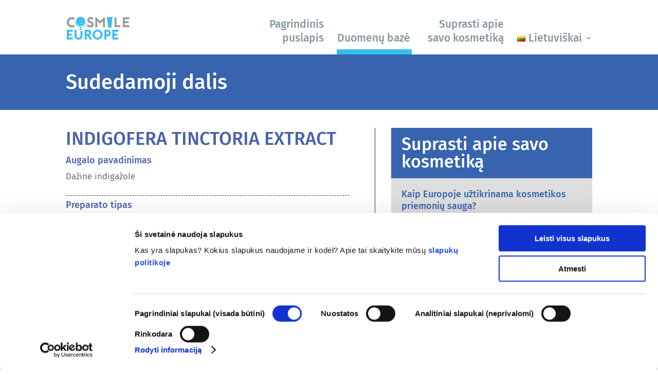

--- FILE ---
content_type: text/html; charset=UTF-8
request_url: https://cosmileeurope.eu/lt/inci/sudedamoji-dalis/7277/indigofera-tinctoria-extract/
body_size: 13197
content:
<!DOCTYPE html>
<html lang="lt-LT">
<head>
	<meta charset="UTF-8" />
<meta http-equiv="X-UA-Compatible" content="IE=edge">
	<link rel="pingback" href="https://cosmileeurope.eu/xmlrpc.php" />

	<script type="text/javascript">
		document.documentElement.className = 'js';
	</script>
	
	<script type="text/javascript" data-cookieconsent="ignore">
	window.dataLayer = window.dataLayer || [];

	function gtag() {
		dataLayer.push(arguments);
	}

	gtag("consent", "default", {
		ad_personalization: "denied",
		ad_storage: "denied",
		ad_user_data: "denied",
		analytics_storage: "denied",
		functionality_storage: "denied",
		personalization_storage: "denied",
		security_storage: "granted",
		wait_for_update: 500,
	});
	gtag("set", "ads_data_redaction", true);
	gtag("set", "url_passthrough", true);
</script>
<script type="text/javascript"
		id="Cookiebot"
		src="https://consent.cookiebot.com/uc.js"
		data-implementation="wp"
		data-cbid="e402d8b3-02a4-4fa6-9dcf-0d2071df5113"
						data-culture="LT"
				data-blockingmode="auto"
	></script>
<meta name='robots' content='index, follow, max-image-preview:large, max-snippet:-1, max-video-preview:-1' />
            <script>

                /**
                 * Google OutOut Script
                 */
                var gaProperty = 'UA-106227317-1';
                var disableStr = 'ga-disable-' + gaProperty;
                if (document.cookie.indexOf(disableStr + '=true') > -1) {
                    window[disableStr] = true;
                }

                function gaOptout() {
                    document.cookie = disableStr + '=true; expires=Thu, 31 Dec 2099 23:59:59 UTC; path=/';
                    window[disableStr] = true;
                    alert('Tracking by Google Analytics has been deactivated in your browser for this website.');
                }

            </script>
            <link rel="alternate" href="https://cosmileeurope.eu/fr/inci/ingredient/7277/indigofera-tinctoria-extract/" hreflang="fr" />
<link rel="alternate" href="https://cosmileeurope.eu/hu/inci/osszetevo/7277/indigofera-tinctoria-extract/" hreflang="hu" />
<link rel="alternate" href="https://cosmileeurope.eu/bg/inci/%d1%81%d1%8a%d1%81%d1%82%d0%b0%d0%b2%d0%ba%d0%b0/7277/indigofera-tinctoria-extract/" hreflang="bg" />
<link rel="alternate" href="https://cosmileeurope.eu/sr/inci/sastojak/7277/indigofera-tinctoria-extract/" hreflang="sr" />
<link rel="alternate" href="https://cosmileeurope.eu/ro/inci/ingredient/7277/indigofera-tinctoria-extract/" hreflang="ro" />
<link rel="alternate" href="https://cosmileeurope.eu/fi/inci/ainesosa/7277/indigofera-tinctoria-extract/" hreflang="fi" />
<link rel="alternate" href="https://cosmileeurope.eu/lt/inci/sudedamoji-dalis/7277/indigofera-tinctoria-extract/" hreflang="lt" />
<link rel="alternate" href="https://cosmileeurope.eu/es/inci/ingrediente/7277/indigofera-tinctoria-extract/" hreflang="es" />
<link rel="alternate" href="https://cosmileeurope.eu/el/inci/%cf%83%cf%85%cf%83%cf%84%ce%b1%cf%84%ce%b9%ce%ba%cf%8c/7277/indigofera-tinctoria-extract/" hreflang="el" />
<link rel="alternate" href="https://cosmileeurope.eu/nl/inci/ingredienten-2/7277/indigofera-tinctoria-extract/" hreflang="nl" />
<link rel="alternate" href="https://cosmileeurope.eu/it/inci/ingrediente/7277/indigofera-tinctoria-extract/" hreflang="it" />
<link rel="alternate" href="https://cosmileeurope.eu/inci/detail/7277/indigofera-tinctoria-extract/" hreflang="en" />
<link rel="alternate" href="https://cosmileeurope.eu/de/inci/inhaltsstoff/7277/indigofera-tinctoria-extract/" hreflang="de" />
<link rel="alternate" href="https://cosmileeurope.eu/pl/inci/szczegoly/7277/indigofera-tinctoria-extract/" hreflang="pl" />

	<!-- This site is optimized with the Yoast SEO plugin v25.9 - https://yoast.com/wordpress/plugins/seo/ -->
	<link media="all" href="https://cosmileeurope.eu/wp-content/cache/autoptimize/css/autoptimize_bb4d2907775cc21a091b1ab5a4cb6007.css" rel="stylesheet"><title>INDIGOFERA TINCTORIA EXTRACT – Sudedamoji dalis - COSMILE Europe</title>
	<link rel="canonical" href="https://cosmileeurope.eu/lt/inci/sudedamoji-dalis/7277/indigofera-tinctoria-extract" />
	<meta property="og:locale" content="lt_LT" />
	<meta property="og:locale:alternate" content="fr_FR" />
	<meta property="og:locale:alternate" content="hu_HU" />
	<meta property="og:locale:alternate" content="bg_BG" />
	<meta property="og:locale:alternate" content="sr_RS" />
	<meta property="og:locale:alternate" content="ro_RO" />
	<meta property="og:locale:alternate" content="fi_FI" />
	<meta property="og:locale:alternate" content="es_ES" />
	<meta property="og:locale:alternate" content="el_GR" />
	<meta property="og:locale:alternate" content="nl_NL" />
	<meta property="og:locale:alternate" content="it_IT" />
	<meta property="og:locale:alternate" content="en_GB" />
	<meta property="og:locale:alternate" content="de_DE" />
	<meta property="og:locale:alternate" content="pl_PL" />
	<meta property="og:type" content="article" />
	<meta property="og:title" content="Sudedamoji dalis - COSMILE Europe" />
	<meta property="og:url" content="https://cosmileeurope.eu/lt/inci/sudedamoji-dalis/" />
	<meta property="og:site_name" content="COSMILE Europe" />
	<meta property="article:modified_time" content="2023-02-16T10:38:00+00:00" />
	<meta name="twitter:card" content="summary_large_image" />
	<meta name="twitter:label1" content="Est. reading time" />
	<meta name="twitter:data1" content="2 minutes" />
	<script type="application/ld+json" class="yoast-schema-graph">{"@context":"https://schema.org","@graph":[{"@type":"WebPage","@id":"https://cosmileeurope.eu/lt/inci/sudedamoji-dalis/","url":"https://cosmileeurope.eu/lt/inci/sudedamoji-dalis/","name":"Sudedamoji dalis - COSMILE Europe","isPartOf":{"@id":"https://cosmileeurope.eu/lt/home/#website"},"datePublished":"2023-01-02T13:51:18+00:00","dateModified":"2023-02-16T10:38:00+00:00","breadcrumb":{"@id":"https://cosmileeurope.eu/lt/inci/sudedamoji-dalis/#breadcrumb"},"inLanguage":"lt-LT","potentialAction":[{"@type":"ReadAction","target":["https://cosmileeurope.eu/lt/inci/sudedamoji-dalis/"]}]},{"@type":"BreadcrumbList","@id":"https://cosmileeurope.eu/lt/inci/sudedamoji-dalis/#breadcrumb","itemListElement":[{"@type":"ListItem","position":1,"name":"Startseite","item":"https://cosmileeurope.eu/lt/home/"},{"@type":"ListItem","position":2,"name":"Duomenų bazė","item":"https://cosmileeurope.eu/lt/inci/"},{"@type":"ListItem","position":3,"name":"Sudedamoji dalis"}]},{"@type":"WebSite","@id":"https://cosmileeurope.eu/lt/home/#website","url":"https://cosmileeurope.eu/lt/home/","name":"COSMILE Europe","description":"Cosmetic ingredient information at your fingertips","publisher":{"@id":"https://cosmileeurope.eu/lt/home/#organization"},"potentialAction":[{"@type":"SearchAction","target":{"@type":"EntryPoint","urlTemplate":"https://cosmileeurope.eu/lt/home/?s={search_term_string}"},"query-input":{"@type":"PropertyValueSpecification","valueRequired":true,"valueName":"search_term_string"}}],"inLanguage":"lt-LT"},{"@type":"Organization","@id":"https://cosmileeurope.eu/lt/home/#organization","name":"COSMILE Europe","url":"https://cosmileeurope.eu/lt/home/","logo":{"@type":"ImageObject","inLanguage":"lt-LT","@id":"https://cosmileeurope.eu/lt/home/#/schema/logo/image/","url":"https://cosmileeurope.eu/wp-content/uploads/COSMILE_Logo_new.png","contentUrl":"https://cosmileeurope.eu/wp-content/uploads/COSMILE_Logo_new.png","width":3857,"height":775,"caption":"COSMILE Europe"},"image":{"@id":"https://cosmileeurope.eu/lt/home/#/schema/logo/image/"}}]}</script>
	<!-- / Yoast SEO plugin. -->


<link rel="alternate" type="application/rss+xml" title="COSMILE Europe &raquo; Feed" href="https://cosmileeurope.eu/lt/feed/" />
<link rel="alternate" type="application/rss+xml" title="COSMILE Europe &raquo; Comments Feed" href="https://cosmileeurope.eu/lt/comments/feed/" />
<meta content="Cosmile v.1.0.0" name="generator"/>






<script type="text/javascript" src="https://cosmileeurope.eu/wp-includes/js/jquery/jquery.min.js?ver=3.7.1" id="jquery-core-js"></script>

<link rel="https://api.w.org/" href="https://cosmileeurope.eu/wp-json/" /><link rel="alternate" title="JSON" type="application/json" href="https://cosmileeurope.eu/wp-json/wp/v2/pages/31016" /><link rel="EditURI" type="application/rsd+xml" title="RSD" href="https://cosmileeurope.eu/xmlrpc.php?rsd" />

<link rel='shortlink' href='https://cosmileeurope.eu/?p=31016' />
<link rel="alternate" title="oEmbed (JSON)" type="application/json+oembed" href="https://cosmileeurope.eu/wp-json/oembed/1.0/embed?url=https%3A%2F%2Fcosmileeurope.eu%2Flt%2Finci%2Fsudedamoji-dalis%2F" />
<link rel="alternate" title="oEmbed (XML)" type="text/xml+oembed" href="https://cosmileeurope.eu/wp-json/oembed/1.0/embed?url=https%3A%2F%2Fcosmileeurope.eu%2Flt%2Finci%2Fsudedamoji-dalis%2F&#038;format=xml" />

		<!-- GA Google Analytics @ https://m0n.co/ga -->
		<script type="text/plain" data-cookieconsent="statistics" async src="https://www.googletagmanager.com/gtag/js?id=G-1B824DSKXD"></script>
		<script type="text/plain" data-cookieconsent="statistics">
			window.dataLayer = window.dataLayer || [];
			function gtag(){dataLayer.push(arguments);}
			gtag('js', new Date());
			gtag('config', 'G-1B824DSKXD');
		</script>

	        <script type="text/javascript">
          (function ($) {
            $(document).on("ready ajaxComplete", function () {
              $(".et_pb_post a.more-link").html("plačiau");
            });
          })(jQuery);
        </script>
            <script>
          window.addEventListener('CookiebotOnDialogDisplay', function() {
  const categories = ['Preference','Statistics','Advertising','Unclassified'],
        categoryMap = new Map([['Preference','Preferences'],['Advertising','Marketing']]);
    
  for (const category of categories) {
    if (CookieConsentDialog[`cookieTable${category}Count`] == 0) {
      document.getElementById(
        `CybotCookiebotDialogDetailBodyContentCookieContainer${category}`
      ).style.display ='none';
      if (category != 'Unclassified') {
        document.getElementById(
          `CybotCookiebotDialogBodyLevelButton${categoryMap.get(category) || category}`
        ).parentNode.style.display = 'none';
        document.getElementById(
          `CybotCookiebotDialogBodyLevelButton${categoryMap.get(category) || category}`
        ).checked = '';
      }
    }
  }
});
        </script>
    <meta name="viewport" content="width=device-width, initial-scale=1.0, maximum-scale=1.0, user-scalable=0" ></script>
	<link rel="icon" href="https://cosmileeurope.eu/wp-content/uploads/cropped-COSMILE_icon-32x32.png" sizes="32x32" />
<link rel="icon" href="https://cosmileeurope.eu/wp-content/uploads/cropped-COSMILE_icon-192x192.png" sizes="192x192" />
<link rel="apple-touch-icon" href="https://cosmileeurope.eu/wp-content/uploads/cropped-COSMILE_icon-180x180.png" />
<meta name="msapplication-TileImage" content="https://cosmileeurope.eu/wp-content/uploads/cropped-COSMILE_icon-270x270.png" />
</head>
<body class="wp-singular page-template-default page page-id-31016 page-child parent-pageid-31004 custom-background wp-theme-Divi wp-child-theme-Divi_hm et-tb-has-template et-tb-has-header et-tb-has-footer et_button_no_icon et_pb_button_helper_class et_cover_background et_pb_gutter osx et_pb_gutters3 et_pb_pagebuilder_layout et_no_sidebar et_divi_theme et-db">
	<div id="page-container">
<div id="et-boc" class="et-boc">
			
		<header class="et-l et-l--header">
			<div class="et_builder_inner_content et_pb_gutters3"><div id="header-menu" class="et_pb_section et_pb_section_0_tb_header et_section_regular et_pb_section--with-menu" >
				
				
				
				
				
				
				<div class="et_pb_row et_pb_row_0_tb_header et_pb_equal_columns et_pb_gutters1 et_pb_row--with-menu">
				<div class="et_pb_column et_pb_column_1_4 et_pb_column_0_tb_header  et_pb_css_mix_blend_mode_passthrough">
				
				
				
				
				<div class="et_pb_module et_pb_image et_pb_image_0_tb_header">
				
				
				
				
				<a href="https://cosmileeurope.eu/lt/home/"><span class="et_pb_image_wrap "><img fetchpriority="high" decoding="async" width="1000" height="399" src="https://cosmileeurope.eu/wp-content/uploads/CE_Cosmile_Europe_logo_1000.png" alt="" title=" " srcset="https://cosmileeurope.eu/wp-content/uploads/CE_Cosmile_Europe_logo_1000.png 1000w, https://cosmileeurope.eu/wp-content/uploads/CE_Cosmile_Europe_logo_1000-980x391.png 980w, https://cosmileeurope.eu/wp-content/uploads/CE_Cosmile_Europe_logo_1000-480x192.png 480w" sizes="(min-width: 0px) and (max-width: 480px) 480px, (min-width: 481px) and (max-width: 980px) 980px, (min-width: 981px) 1000px, 100vw" class="wp-image-32635" /></span></a>
			</div>
			</div><div class="et_pb_column et_pb_column_3_4 et_pb_column_1_tb_header  et_pb_css_mix_blend_mode_passthrough et-last-child et_pb_column--with-menu">
				
				
				
				
				<div class="et_pb_module et_pb_menu et_pb_menu_0_tb_header menu-main et_pb_bg_layout_light  et_pb_text_align_right et_dropdown_animation_fade et_pb_menu--without-logo et_pb_menu--style-left_aligned">
					
					
					
					
					<div class="et_pb_menu_inner_container clearfix">
						
						<div class="et_pb_menu__wrap">
							<div class="et_pb_menu__menu">
								<nav class="et-menu-nav"><ul id="menu-hauptmenu-lt" class="et-menu nav"><li class="et_pb_menu_page_id-home menu-item menu-item-type-post_type menu-item-object-page menu-item-home menu-item-31067"><a href="https://cosmileeurope.eu/lt/home/">Pagrindinis puslapis</a></li>
<li class="et_pb_menu_page_id-31004 menu-item menu-item-type-post_type menu-item-object-page current-page-ancestor menu-item-31068"><a href="https://cosmileeurope.eu/lt/inci/">Duomenų bazė</a></li>
<li class="et_pb_menu_page_id--23 menu-item menu-item-type-post_type_archive menu-item-object-facts menu-item-31069"><a href="https://cosmileeurope.eu/lt/facts/">Suprasti apie savo kosmetiką</a></li>
<li class="pll-parent-menu-item menu-item menu-item-type-custom menu-item-object-custom menu-item-has-children menu-item-31070"><a href="#pll_switcher"><img decoding="async" src="[data-uri]" alt="" width="16" height="11" style="width: 16px; height: 11px;" /><span style="margin-left:0.3em;">Lietuviškai</span></a>
<ul class="sub-menu">
	<li class="lang-item lang-item-85 lang-item-fr lang-item-first menu-item menu-item-type-custom menu-item-object-custom menu-item-31070-fr"><a href="https://cosmileeurope.eu/fr/inci/ingredient/7277/indigofera-tinctoria-extract/" hreflang="fr-FR" lang="fr-FR"><img decoding="async" src="[data-uri]" alt="" width="16" height="11" style="width: 16px; height: 11px;" /><span style="margin-left:0.3em;">Français</span></a></li>
	<li class="lang-item lang-item-90 lang-item-hu menu-item menu-item-type-custom menu-item-object-custom menu-item-31070-hu"><a href="https://cosmileeurope.eu/hu/inci/osszetevo/7277/indigofera-tinctoria-extract/" hreflang="hu-HU" lang="hu-HU"><img decoding="async" src="[data-uri]" alt="" width="16" height="11" style="width: 16px; height: 11px;" /><span style="margin-left:0.3em;">Magyar</span></a></li>
	<li class="lang-item lang-item-100 lang-item-bg menu-item menu-item-type-custom menu-item-object-custom menu-item-31070-bg"><a href="https://cosmileeurope.eu/bg/inci/%d1%81%d1%8a%d1%81%d1%82%d0%b0%d0%b2%d0%ba%d0%b0/7277/indigofera-tinctoria-extract/" hreflang="bg-BG" lang="bg-BG"><img decoding="async" src="[data-uri]" alt="" width="16" height="11" style="width: 16px; height: 11px;" /><span style="margin-left:0.3em;">български</span></a></li>
	<li class="lang-item lang-item-105 lang-item-sr menu-item menu-item-type-custom menu-item-object-custom menu-item-31070-sr"><a href="https://cosmileeurope.eu/sr/inci/sastojak/7277/indigofera-tinctoria-extract/" hreflang="sr-RS" lang="sr-RS"><img decoding="async" src="[data-uri]" alt="" width="16" height="11" style="width: 16px; height: 11px;" /><span style="margin-left:0.3em;">Srpski jezik</span></a></li>
	<li class="lang-item lang-item-110 lang-item-ro menu-item menu-item-type-custom menu-item-object-custom menu-item-31070-ro"><a href="https://cosmileeurope.eu/ro/inci/ingredient/7277/indigofera-tinctoria-extract/" hreflang="ro-RO" lang="ro-RO"><img decoding="async" src="[data-uri]" alt="" width="16" height="11" style="width: 16px; height: 11px;" /><span style="margin-left:0.3em;">Română</span></a></li>
	<li class="lang-item lang-item-115 lang-item-fi menu-item menu-item-type-custom menu-item-object-custom menu-item-31070-fi"><a href="https://cosmileeurope.eu/fi/inci/ainesosa/7277/indigofera-tinctoria-extract/" hreflang="fi" lang="fi"><img decoding="async" src="[data-uri]" alt="" width="16" height="11" style="width: 16px; height: 11px;" /><span style="margin-left:0.3em;">Suomi</span></a></li>
	<li class="lang-item lang-item-125 lang-item-es menu-item menu-item-type-custom menu-item-object-custom menu-item-31070-es"><a href="https://cosmileeurope.eu/es/inci/ingrediente/7277/indigofera-tinctoria-extract/" hreflang="es-ES" lang="es-ES"><img decoding="async" src="[data-uri]" alt="" width="16" height="11" style="width: 16px; height: 11px;" /><span style="margin-left:0.3em;">Español</span></a></li>
	<li class="lang-item lang-item-135 lang-item-el menu-item menu-item-type-custom menu-item-object-custom menu-item-31070-el"><a href="https://cosmileeurope.eu/el/inci/%cf%83%cf%85%cf%83%cf%84%ce%b1%cf%84%ce%b9%ce%ba%cf%8c/7277/indigofera-tinctoria-extract/" hreflang="el" lang="el"><img decoding="async" src="[data-uri]" alt="" width="16" height="11" style="width: 16px; height: 11px;" /><span style="margin-left:0.3em;">Ελληνικά</span></a></li>
	<li class="lang-item lang-item-140 lang-item-nl menu-item menu-item-type-custom menu-item-object-custom menu-item-31070-nl"><a href="https://cosmileeurope.eu/nl/inci/ingredienten-2/7277/indigofera-tinctoria-extract/" hreflang="nl-NL" lang="nl-NL"><img decoding="async" src="[data-uri]" alt="" width="16" height="11" style="width: 16px; height: 11px;" /><span style="margin-left:0.3em;">Nederlands</span></a></li>
	<li class="lang-item lang-item-145 lang-item-it menu-item menu-item-type-custom menu-item-object-custom menu-item-31070-it"><a href="https://cosmileeurope.eu/it/inci/ingrediente/7277/indigofera-tinctoria-extract/" hreflang="it-IT" lang="it-IT"><img decoding="async" src="[data-uri]" alt="" width="16" height="11" style="width: 16px; height: 11px;" /><span style="margin-left:0.3em;">Italiano</span></a></li>
	<li class="lang-item lang-item-46 lang-item-en menu-item menu-item-type-custom menu-item-object-custom menu-item-31070-en"><a href="https://cosmileeurope.eu/inci/detail/7277/indigofera-tinctoria-extract/" hreflang="en-GB" lang="en-GB"><img decoding="async" src="[data-uri]" alt="" width="16" height="11" style="width: 16px; height: 11px;" /><span style="margin-left:0.3em;">English</span></a></li>
	<li class="lang-item lang-item-31 lang-item-de menu-item menu-item-type-custom menu-item-object-custom menu-item-31070-de"><a href="https://cosmileeurope.eu/de/inci/inhaltsstoff/7277/indigofera-tinctoria-extract/" hreflang="de-DE" lang="de-DE"><img decoding="async" src="[data-uri]" alt="" width="16" height="11" style="width: 16px; height: 11px;" /><span style="margin-left:0.3em;">Deutsch</span></a></li>
	<li class="lang-item lang-item-68 lang-item-pl menu-item menu-item-type-custom menu-item-object-custom menu-item-31070-pl"><a href="https://cosmileeurope.eu/pl/inci/szczegoly/7277/indigofera-tinctoria-extract/" hreflang="pl-PL" lang="pl-PL"><img decoding="async" src="[data-uri]" alt="" width="16" height="11" style="width: 16px; height: 11px;" /><span style="margin-left:0.3em;">Polski</span></a></li>
</ul>
</li>
</ul></nav>
							</div>
							
							
							<div class="et_mobile_nav_menu">
				<div class="mobile_nav closed">
					<span class="mobile_menu_bar"></span>
				</div>
			</div>
						</div>
						
					</div>
				</div>
			</div>
				
				
				
				
			</div>
				
				
			</div>		</div>
	</header>
	<div id="et-main-area">
	
<div id="main-content">


			
				<article id="post-31016" class="post-31016 page type-page status-publish hentry">

				
					<div class="entry-content">
					<div class="et-l et-l--post">
			<div class="et_builder_inner_content et_pb_gutters3">
		<div class="et_pb_section et_pb_section_0 inci-productgroup-head et_pb_with_background et_section_regular" >
				
				
				
				
				
				
				<div class="et_pb_row et_pb_row_0">
				<div class="et_pb_column et_pb_column_4_4 et_pb_column_0  et_pb_css_mix_blend_mode_passthrough et-last-child">
				
				
				
				
				<div class="et_pb_module et_pb_text et_pb_text_0  et_pb_text_align_left et_pb_bg_layout_dark">
				
				
				
				
				<div class="et_pb_text_inner"><h1>Sudedamoji dalis</h1></div>
			</div>
			</div>
				
				
				
				
			</div>
				
				
			</div><div class="et_pb_section et_pb_section_1 inci-productgroup-content et_section_regular" >
				
				
				
				
				
				
				<div class="et_pb_row et_pb_row_1 et_pb_equal_columns et_pb_gutters2">
				<div class="et_pb_with_border et_pb_column_3_5 et_pb_column et_pb_column_1  et_pb_css_mix_blend_mode_passthrough">
				
				
				
				
				<div class="et_pb_module et_pb_code et_pb_code_0">
				
				
				
				
				<div class="et_pb_code_inner"><div class='inci_db'>
    <h1 id='inci'>INDIGOFERA TINCTORIA EXTRACT</h1>
    <h2>Augalo pavadinimas</h2>
    <p>Dažinė indigažolė</p>
    <hr></hr>
    <h2>Preparato tipas</h2>
    <p>Ekstraktas (tirpiklio ekstraktas)</p>
    <hr></hr>
    <h2>Šios sudedamosios dalies funkcija (-os) kosmetikos gaminiuose</h2>
    <h3>ODOS KONDICIONAVIMO MEDŽIAGA - ĮVAIRŪS</h3>
    <p>Palaiko gerą odos būklę</p>
    <hr></hr>
    <h2>Kilmė</h2>
    <p>augalinis

(Informacija gali išskirtinai atspindėti būseną pradiniame šios sudedamosios dalies įvedimo į atitinkamą INCI žodyną metu; dėl technologijų pažangos galėjo atsirasti naujų gamybos galimybių, pagrįstų skirtingos kilmės medžiagomis) </p>
    <hr></hr>
    <h2>Priklauso šioms cheminių medžiagų grupėms</h2><div class='inci_box_links'>
    <div class='inci_box_link'>
        <div class='inci_box_link-content'>
            <a class='inci_box_link-link' href='https://cosmileeurope.eu/lt/inci/medziagu-grupe/63/odos-prieziuros-sudedamosios-dalys/'>Odos priežiūros sudedamosios dalys</a>
            <svg class='inci_box_link-icon' xmlns='http://www.w3.org/2000/svg' viewBox='0 0 24 24' width='24' height='24'>
                <path d='M13.172 12l-4.95-4.95 1.414-1.414L16 12l-6.364 6.364-1.414-1.414z'>
            </svg>
        </div>
        
    </div>
    <div class='inci_box_link'>
        <div class='inci_box_link-content'>
            <a class='inci_box_link-link' href='https://cosmileeurope.eu/lt/inci/medziagu-grupe/57/plauku-dazai/'>Plaukų dažai</a>
            <svg class='inci_box_link-icon' xmlns='http://www.w3.org/2000/svg' viewBox='0 0 24 24' width='24' height='24'>
                <path d='M13.172 12l-4.95-4.95 1.414-1.414L16 12l-6.364 6.364-1.414-1.414z'>
            </svg>
        </div>
        
    </div></div>
    <hr></hr>
    <h2 id=''>Reglamentuojanti kosmetiką</h2>
    <p>Kosmetikos sudėtinės dalys yra reglamentuojamos. Atkreipkite dėmesį, kad kosmetikos sudedamosioms dalims už ES ribų gali būti taikomi kiti reglamentai</p>
    <p></p><img src='/wp-content/uploads/radar.png' style='display:none'></div></div>
			</div>
			</div><div class="et_pb_column et_pb_column_2_5 et_pb_column_2  et_pb_css_mix_blend_mode_passthrough et-last-child">
				
				
				
				
				<div class="et_pb_module et_pb_text et_pb_text_1 inci-sidebar-facts-header  et_pb_text_align_left et_pb_bg_layout_dark">
				
				
				
				
				<div class="et_pb_text_inner"><h2>Suprasti apie savo kosmetiką</h2>
</div>
			</div><div class="et_pb_module et_pb_blog_0 blog-shorten-excerpt inci-sidebar-facts-posts et_pb_posts et_pb_bg_layout_light ">
				
				
				
				
				<div class="et_pb_ajax_pagination_container">
					
			<article id="post-31053" class="et_pb_post clearfix et_pb_no_thumb et_pb_blog_item_0_0 post-31053 facts type-facts status-publish has-post-thumbnail hentry">

				
														<h2 class="entry-title">
													<a href="https://cosmileeurope.eu/lt/facts/kaip-europoje-uztikrinama-kosmetikos-priemoniu-sauga/">Kaip Europoje užtikrinama kosmetikos priemonių sauga?</a>
											</h2>
				
					<div class="post-content"><div class="post-content-inner"><p>Griežtais įstatymais užtikrinama, kad Europos Sąjungoje parduodama kosmetika ir asmens higienos produktai būtų saugūs žmonėms naudoti. Įmonės, nacionalinės ir Europos reguliavimo institucijos dalijasi atsakomybe už kosmetikos gaminių saugą.</p>
</div><a href="https://cosmileeurope.eu/lt/facts/kaip-europoje-uztikrinama-kosmetikos-priemoniu-sauga/" class="more-link">read more</a></div>			
			</article>
				
			<article id="post-31052" class="et_pb_post clearfix et_pb_no_thumb et_pb_blog_item_0_1 post-31052 facts type-facts status-publish has-post-thumbnail hentry">

				
														<h2 class="entry-title">
													<a href="https://cosmileeurope.eu/lt/facts/ka-tureciau-zinoti-apie-endokrinine-sistema-ardancias-medziagas/">Ką turėčiau žinoti apie endokrininę sistemą ardančias medžiagas?</a>
											</h2>
				
					<div class="post-content"><div class="post-content-inner"><p>Buvo teigiama, kad kai kurios kosmetikos gaminiuose naudojamos sudedamosios dalys yra „endokrininę sistemą ardančios medžiagos“, nes jos gali imituoti kai kurias mūsų hormonų savybes. Vien todėl, kad kažkas gali imituoti hormoną, dar nereiškia, kad tai sutrikdys mūsų endokrininę sistemą. Buvo įrodyta, kad daugelis medžiagų, įskaitant natūralias, imituoja hormonus, tačiau labai mažai  (o tai dažniausiai yra stiprūs vaistai) gali sukelti endokrininės sistemos sutrikimus. Griežti gaminių saugos vertinimai, kuriuos atlieka kvalifikuoti mokslo ekspertai ir kuriuos įmonės teisiškai privalo atlikti, apima visą galimą riziką, įskaitant galimus endokrininės sistemos sutrikimus.</p>
</div><a href="https://cosmileeurope.eu/lt/facts/ka-tureciau-zinoti-apie-endokrinine-sistema-ardancias-medziagas/" class="more-link">read more</a></div>			
			</article>
				
			<article id="post-31051" class="et_pb_post clearfix et_pb_no_thumb et_pb_blog_item_0_2 post-31051 facts type-facts status-publish has-post-thumbnail hentry">

				
														<h2 class="entry-title">
													<a href="https://cosmileeurope.eu/lt/facts/ar-kosmetika-bandoma-su-gyvunais-ne/">Ar kosmetika bandoma su gyvūnais? Ne!</a>
											</h2>
				
					<div class="post-content"><div class="post-content-inner"><p>Europos Sąjungoje kosmetikos bandymai su gyvūnais buvo visiškai uždrausti nuo 2013 m. Per pastaruosius 30 metų, dar gerokai prieš įsigaliojant draudimui, kosmetikos ir asmens priežiūros pramonė investavo į mokslinius tyrimus ir plėtrą, siekdama sukurti alternatyvas bandymams su gyvūnais, kad įvertinti kosmetikos ingredientų ir gaminių saugumą.</p>
</div><a href="https://cosmileeurope.eu/lt/facts/ar-kosmetika-bandoma-su-gyvunais-ne/" class="more-link">read more</a></div>			
			</article>
				
			<article id="post-31050" class="et_pb_post clearfix et_pb_no_thumb et_pb_blog_item_0_3 post-31050 facts type-facts status-publish has-post-thumbnail hentry">

				
														<h2 class="entry-title">
													<a href="https://cosmileeurope.eu/lt/facts/kaip-del-kosmetikoje-esanciu-alergenu/">Kaip dėl kosmetikoje esančių alergenų?</a>
											</h2>
				
					<div class="post-content"><div class="post-content-inner"><p>Daugelis natūralių ar dirbtinių medžiagų gali sukelti alerginę reakciją. Alerginė reakcija atsiranda, kai žmogaus imuninė sistema reaguoja į medžiagas, kurios yra nekenksmingos daugumai žmonių. Medžiaga, sukelianti alerginę reakciją, vadinama alergenu. Kosmetikos ir asmens priežiūros gaminiuose gali būti ingredientų, kurie kai kuriems žmonėms gali sukelti alergiją. Tai nereiškia, kad produktas nėra saugus naudoti kitiems.</p>
</div><a href="https://cosmileeurope.eu/lt/facts/kaip-del-kosmetikoje-esanciu-alergenu/" class="more-link">read more</a></div>			
			</article>
				
				</div>
				</div> <div class="et_pb_with_border et_pb_module et_pb_code et_pb_code_1 inci-sidebar-line">
				
				
				
				
				
			</div><div class="et_pb_with_border et_pb_module et_pb_blurb et_pb_blurb_0 facts-sidebar-inci  et_pb_text_align_left et_pb_text_align_center-tablet  et_pb_blurb_position_top et_pb_bg_layout_light">
				
				
				
				
				<div class="et_pb_blurb_content">
					<div class="et_pb_main_blurb_image"><span class="et_pb_image_wrap et_pb_only_image_mode_wrap"><img loading="lazy" decoding="async" width="83" height="90" src="https://cosmileeurope.eu/wp-content/uploads/facts-inci-glass.png" alt="" srcset="https://cosmileeurope.eu/wp-content/uploads/facts-inci-glass.png 83w, https://cosmileeurope.eu/wp-content/uploads/facts-inci-glass-22x24.png 22w, https://cosmileeurope.eu/wp-content/uploads/facts-inci-glass-33x36.png 33w, https://cosmileeurope.eu/wp-content/uploads/facts-inci-glass-44x48.png 44w" sizes="(max-width: 83px) 100vw, 83px" class="et-waypoint et_pb_animation_top et_pb_animation_top_tablet et_pb_animation_top_phone wp-image-29896" /></span></div>
					<div class="et_pb_blurb_container">
						<h4 class="et_pb_module_header"><span>Duomenų bazė</span></h4>
						<div class="et_pb_blurb_description"><p>Kosmetikos priemonės yra svarbios ir atlieka svarbų vaidmenį mūsų kasdieniame gyvenime. Europos vartotojai kasdien vidutiniškai naudoja daugiau nei septynias skirtingas kosmetikos priemones. Jūs taip pat? Natūralu, kad norite daugiau sužinoti apie šių produktų sudedamąsias dalis.</p>
<p>Skaitmeniniame pasaulyje, kuriame gyvename, gausu informacijos apie kosmetiką. Tačiau gali būti sunku suprasti, kuri informacija yra patikima. COSMILE Europe yra Europos kosmetikos sudedamųjų dalių duomenų bazė, kurioje pateikiama patikima, patikrinta ir moksliškai pagrįsta informacija apie beveik 30 000 sudedamųjų dalių, naudojamų kosmetikos gaminiuose.</p>
<p>Ši duomenų bazė padės jums suprasti, kodėl jūsų kosmetikos gaminiuose yra tam tikrų sudedamųjų dalių, kokiomis savybėmis jos pasižymi ir t. t. Šiuo metu duomenų bazė prieinama keturiolika kalbų, o ateityje jų bus dar daugiau.</p>
<p><a href="/lt/inci/">Paieška duomenų bazėje</a></p></div>
					</div>
				</div>
			</div><div class="et_pb_module et_pb_text et_pb_text_2 inci-sidebar-abstand  et_pb_text_align_left et_pb_bg_layout_light">
				
				
				
				
				
			</div><div class="et_pb_module et_pb_image et_pb_image_0 inci-sidebar-image-bottom et_pb_image_sticky">
				
				
				
				
				<span class="et_pb_image_wrap "><img loading="lazy" decoding="async" width="566" height="301" src="https://cosmileeurope.eu/wp-content/uploads/inci-detail-boxes-bottom.png" alt="" title="inci-detail-boxes-bottom" srcset="https://cosmileeurope.eu/wp-content/uploads/inci-detail-boxes-bottom.png 566w, https://cosmileeurope.eu/wp-content/uploads/inci-detail-boxes-bottom-480x255.png 480w" sizes="(min-width: 0px) and (max-width: 480px) 480px, (min-width: 481px) 566px, 100vw" class="wp-image-29919" /></span>
			</div>
			</div>
				
				
				
				
			</div>
				
				
			</div>		</div>
	</div>
						</div>

				
				</article>

			

</div>

	<footer class="et-l et-l--footer">
			<div class="et_builder_inner_content et_pb_gutters3"><div class="et_pb_section et_pb_section_0_tb_footer cosmile-footer-section et_section_regular et_pb_section--with-menu" >
				
				
				
				
				
				
				<div class="et_pb_with_border et_pb_row et_pb_row_0_tb_footer et_pb_equal_columns et_pb_row--with-menu">
				<div class="et_pb_column et_pb_column_1_3 et_pb_column_0_tb_footer  et_pb_css_mix_blend_mode_passthrough">
				
				
				
				
				<div class="et_pb_module et_pb_text et_pb_text_0_tb_footer  et_pb_text_align_left et_pb_bg_layout_light">
				
				
				
				
				<div class="et_pb_text_inner">© 2021-2026 - Cosmetics Europe</div>
			</div>
			</div><div class="et_pb_column et_pb_column_2_3 et_pb_column_1_tb_footer  et_pb_css_mix_blend_mode_passthrough et-last-child et_pb_column--with-menu">
				
				
				
				
				<div class="et_pb_module et_pb_menu et_pb_menu_0_tb_footer footer-menu et_pb_bg_layout_light  et_pb_text_align_right et_dropdown_animation_fade et_pb_menu--without-logo et_pb_menu--style-left_aligned">
					
					
					
					
					<div class="et_pb_menu_inner_container clearfix">
						
						<div class="et_pb_menu__wrap">
							<div class="et_pb_menu__menu">
								<nav class="et-menu-nav"><ul id="menu-nebenmenu-lt-1" class="et-menu nav"><li class="et_pb_menu_page_id-31063 menu-item menu-item-type-post_type menu-item-object-page menu-item-31072"><a href="https://cosmileeurope.eu/lt/teisinis-pranesimas/">Teisinis pranešimas</a></li>
<li class="et_pb_menu_page_id-31691 menu-item menu-item-type-post_type menu-item-object-page menu-item-31722"><a href="https://cosmileeurope.eu/lt/slapuku-nustatymai-slapuku-politika/">Slapukų nustatymai. Slapukų politika</a></li>
</ul></nav>
							</div>
							
							
							<div class="et_mobile_nav_menu">
				<div class="mobile_nav closed">
					<span class="mobile_menu_bar"></span>
				</div>
			</div>
						</div>
						
					</div>
				</div>
			</div>
				
				
				
				
			</div><div class="et_pb_with_border et_pb_row et_pb_row_1_tb_footer et_pb_equal_columns et_pb_row--with-menu">
				<div class="et_pb_column et_pb_column_1_2 et_pb_column_2_tb_footer  et_pb_css_mix_blend_mode_passthrough et_pb_column_empty">
				
				
				
				
				
			</div><div class="et_pb_column et_pb_column_1_2 et_pb_column_3_tb_footer  et_pb_css_mix_blend_mode_passthrough et-last-child et_pb_column--with-menu">
				
				
				
				
				<div class="et_pb_module et_pb_menu et_pb_menu_1_tb_footer footer-menu et_pb_bg_layout_light  et_pb_text_align_center et_dropdown_animation_fade et_pb_menu--without-logo et_pb_menu--style-left_aligned">
					
					
					
					
					<div class="et_pb_menu_inner_container clearfix">
						
						<div class="et_pb_menu__wrap">
							<div class="et_pb_menu__menu">
								<nav class="et-menu-nav"><ul id="menu-nebenmenu-lt-2" class="et-menu nav"><li class="et_pb_menu_page_id-31063 menu-item menu-item-type-post_type menu-item-object-page menu-item-31072"><a href="https://cosmileeurope.eu/lt/teisinis-pranesimas/">Teisinis pranešimas</a></li>
<li class="et_pb_menu_page_id-31691 menu-item menu-item-type-post_type menu-item-object-page menu-item-31722"><a href="https://cosmileeurope.eu/lt/slapuku-nustatymai-slapuku-politika/">Slapukų nustatymai. Slapukų politika</a></li>
</ul></nav>
							</div>
							
							
							<div class="et_mobile_nav_menu">
				<div class="mobile_nav closed">
					<span class="mobile_menu_bar"></span>
				</div>
			</div>
						</div>
						
					</div>
				</div><div class="et_pb_module et_pb_text et_pb_text_1_tb_footer  et_pb_text_align_center et_pb_bg_layout_light">
				
				
				
				
				<div class="et_pb_text_inner">© 2026 - Cosmetics Europe</div>
			</div>
			</div>
				
				
				
				
			</div>
				
				
			</div>		</div>
	</footer>
		</div>

			
		</div>
		</div>

			<script type="speculationrules">
{"prefetch":[{"source":"document","where":{"and":[{"href_matches":"\/*"},{"not":{"href_matches":["\/wp-*.php","\/wp-admin\/*","\/wp-content\/uploads\/*","\/wp-content\/*","\/wp-content\/plugins\/*","\/wp-content\/themes\/Divi_hm\/*","\/wp-content\/themes\/Divi\/*","\/*\\?(.+)"]}},{"not":{"selector_matches":"a[rel~=\"nofollow\"]"}},{"not":{"selector_matches":".no-prefetch, .no-prefetch a"}}]},"eagerness":"conservative"}]}
</script>
		<script type="application/javascript">
			(function() {
				var file     = ["https:\/\/cosmileeurope.eu\/wp-content\/et-cache\/31016\/et-divi-dynamic-tb-29545-tb-29539-31016-late.css"];
				var handle   = document.getElementById('divi-style-parent-inline-inline-css');
				var location = handle.parentNode;

				if (0===document.querySelectorAll('link[href="' + file + '"]').length) {
					var link  = document.createElement('link');
					link.rel  = 'stylesheet';
					link.id   = 'et-dynamic-late-css';
					link.href = file;

					location.insertBefore(link, handle.nextSibling);
				}
			})();
		</script>
		

<script type="text/javascript" id="inci-db-search-js-extra">
/* <![CDATA[ */
var inci_db_vars = {"lang":"lt-LT","url_inci":"https:\/\/cosmileeurope.eu\/lt\/inci\/sudedamoji-dalis","url_autocomplete":"https:\/\/cosmileeurope.eu\/wp-content\/plugins\/inci-db-search\/search.php"};
/* ]]> */
</script>

<script type="text/javascript" id="divi-custom-script-js-extra">
/* <![CDATA[ */
var DIVI = {"item_count":"%d Item","items_count":"%d Items"};
var et_builder_utils_params = {"condition":{"diviTheme":true,"extraTheme":false},"scrollLocations":["app","top"],"builderScrollLocations":{"desktop":"app","tablet":"app","phone":"app"},"onloadScrollLocation":"app","builderType":"fe"};
var et_frontend_scripts = {"builderCssContainerPrefix":"#et-boc","builderCssLayoutPrefix":"#et-boc .et-l"};
var et_pb_custom = {"ajaxurl":"https:\/\/cosmileeurope.eu\/wp-admin\/admin-ajax.php","images_uri":"https:\/\/cosmileeurope.eu\/wp-content\/themes\/Divi\/images","builder_images_uri":"https:\/\/cosmileeurope.eu\/wp-content\/themes\/Divi\/includes\/builder\/images","et_frontend_nonce":"92a2009707","subscription_failed":"Please, check the fields below to make sure you entered the correct information.","et_ab_log_nonce":"3e773c878d","fill_message":"Please, fill in the following fields:","contact_error_message":"Please, fix the following errors:","invalid":"Invalid email","captcha":"Captcha","prev":"Prev","previous":"Previous","next":"Next","wrong_captcha":"You entered the wrong number in captcha.","wrong_checkbox":"Checkbox","ignore_waypoints":"no","is_divi_theme_used":"1","widget_search_selector":".widget_search","ab_tests":[],"is_ab_testing_active":"","page_id":"31016","unique_test_id":"","ab_bounce_rate":"5","is_cache_plugin_active":"yes","is_shortcode_tracking":"","tinymce_uri":"https:\/\/cosmileeurope.eu\/wp-content\/themes\/Divi\/includes\/builder\/frontend-builder\/assets\/vendors","accent_color":"#35beed","waypoints_options":[]};
var et_pb_box_shadow_elements = [];
/* ]]> */
</script>





<script type="text/javascript" id="mediaelement-core-js-before">
/* <![CDATA[ */
var mejsL10n = {"language":"lt","strings":{"mejs.download-file":"Download File","mejs.install-flash":"You are using a browser that does not have Flash player enabled or installed. Please turn on your Flash player plugin or download the latest version from https:\/\/get.adobe.com\/flashplayer\/","mejs.fullscreen":"Fullscreen","mejs.play":"Play","mejs.pause":"Pause","mejs.time-slider":"Time Slider","mejs.time-help-text":"Use Left\/Right Arrow keys to advance one second, Up\/Down arrows to advance ten seconds.","mejs.live-broadcast":"Live Broadcast","mejs.volume-help-text":"Use Up\/Down Arrow keys to increase or decrease volume.","mejs.unmute":"Unmute","mejs.mute":"Mute","mejs.volume-slider":"Volume Slider","mejs.video-player":"Video Player","mejs.audio-player":"Audio Player","mejs.captions-subtitles":"Captions\/Subtitles","mejs.captions-chapters":"Chapters","mejs.none":"None","mejs.afrikaans":"Afrikaans","mejs.albanian":"Albanian","mejs.arabic":"Arabic","mejs.belarusian":"Belarusian","mejs.bulgarian":"Bulgarian","mejs.catalan":"Catalan","mejs.chinese":"Chinese","mejs.chinese-simplified":"Chinese (Simplified)","mejs.chinese-traditional":"Chinese (Traditional)","mejs.croatian":"Croatian","mejs.czech":"Czech","mejs.danish":"Danish","mejs.dutch":"Dutch","mejs.english":"English","mejs.estonian":"Estonian","mejs.filipino":"Filipino","mejs.finnish":"Finnish","mejs.french":"French","mejs.galician":"Galician","mejs.german":"German","mejs.greek":"Greek","mejs.haitian-creole":"Haitian Creole","mejs.hebrew":"Hebrew","mejs.hindi":"Hindi","mejs.hungarian":"Hungarian","mejs.icelandic":"Icelandic","mejs.indonesian":"Indonesian","mejs.irish":"Irish","mejs.italian":"Italian","mejs.japanese":"Japanese","mejs.korean":"Korean","mejs.latvian":"Latvian","mejs.lithuanian":"Lithuanian","mejs.macedonian":"Macedonian","mejs.malay":"Malay","mejs.maltese":"Maltese","mejs.norwegian":"Norwegian","mejs.persian":"Persian","mejs.polish":"Polish","mejs.portuguese":"Portuguese","mejs.romanian":"Romanian","mejs.russian":"Russian","mejs.serbian":"Serbian","mejs.slovak":"Slovak","mejs.slovenian":"Slovenian","mejs.spanish":"Spanish","mejs.swahili":"Swahili","mejs.swedish":"Swedish","mejs.tagalog":"Tagalog","mejs.thai":"Thai","mejs.turkish":"Turkish","mejs.ukrainian":"Ukrainian","mejs.vietnamese":"Vietnamese","mejs.welsh":"Welsh","mejs.yiddish":"Yiddish"}};
/* ]]> */
</script>


<script type="text/javascript" id="mediaelement-js-extra">
/* <![CDATA[ */
var _wpmejsSettings = {"pluginPath":"\/wp-includes\/js\/mediaelement\/","classPrefix":"mejs-","stretching":"responsive","audioShortcodeLibrary":"mediaelement","videoShortcodeLibrary":"mediaelement"};
/* ]]> */
</script>

<script type="text/javascript" id="et-builder-modules-script-sticky-js-extra">
/* <![CDATA[ */
var et_pb_sticky_elements = [];
/* ]]> */
</script>

	
			<span class="et_pb_scroll_top et-pb-icon"></span>
	<script defer src="https://cosmileeurope.eu/wp-content/cache/autoptimize/js/autoptimize_39330c3e08e82c340a85c937f15d7021.js"></script></body>
</html><!-- WP Fastest Cache file was created in 0.605 seconds, on 18. January 2026 @ 19:34 --><!-- need to refresh to see cached version -->